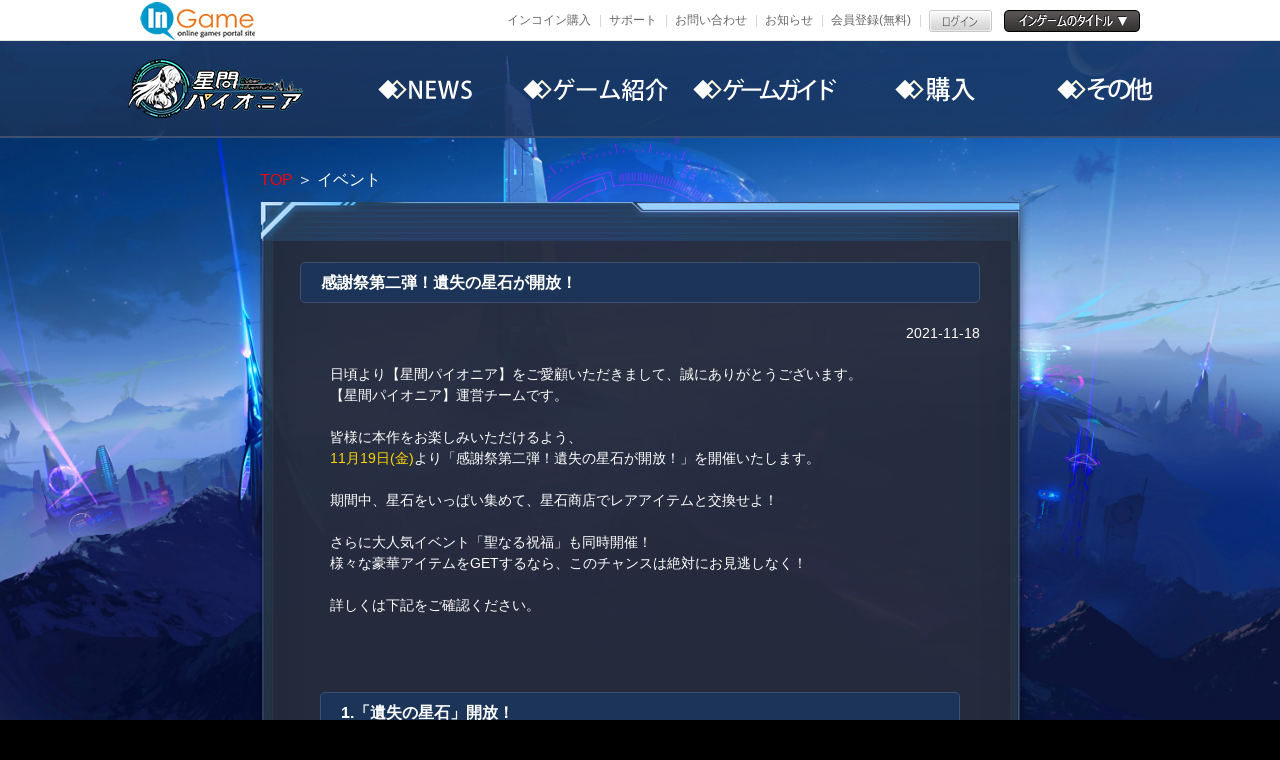

--- FILE ---
content_type: text/html; charset=UTF-8
request_url: https://ingame.jp/sp/second.php?css=21&gid=98&cclink=ingame&url=/news/event/2021-11-18/31171.html
body_size: 5140
content:
<!DOCTYPE html>
<html>
<head>
    <!-- Google Tag Manager -->
    <script>
        (function (w, d, s, l, i) {
            w[l] = w[l] || []; w[l].push({
                'gtm.start':
                    new Date().getTime(), event: 'gtm.js'
            }); var f = d.getElementsByTagName(s)[0],
                j = d.createElement(s), dl = l != 'dataLayer' ? '&l=' + l : ''; j.async = true; j.src =
                    'https://www.googletagmanager.com/gtm.js?id=' + i + dl; f.parentNode.insertBefore(j, f);
        })(window, document, 'script', 'dataLayer', 'GTM-KD9HS2N');</script>
    <!-- End Google Tag Manager -->
    <meta charset="utf-8" />
<meta name="viewport" content="width=device-width, initial-scale=1.0" />
<meta HTTP-EQUIV="CACHE-CONTROL" CONTENT="NO-CACHE">
<meta HTTP-EQUIV="PRAGMA" CONTENT="NO-CACHE">
    <link rel="stylesheet" href="/skin/game/sp/css/bootstrap-reboot.min.css">
    <link rel="stylesheet" href="/skin/game/sp/css/main.css" media="screen and (min-width:800px)">
    <link rel="stylesheet" href="/skin/game/sp/css/mobile.css" media="screen and (max-width:799px)">
    <script type="text/javascript" src="/skin/game/sp/js/jquery-3.5.1.min.js"></script>
    <script type="text/javascript" src="/e/extend/common/postmessage.js"></script>
    
    <title>星間パイオニア</title>
</head>
<body >
<!-- Google Tag Manager (noscript) -->
        <noscript><iframe src="https://www.googletagmanager.com/ns.html?id=GTM-KD9HS2N"
        height="0" width="0" style="display:none;visibility:hidden"></iframe></noscript>
<!-- End Google Tag Manager (noscript) -->
        <div id="cclink_body_top">
        <!--共通ヘッダー//-->
        <style>
    html{
        margin-top: 41px;
    }

    @media (max-width: 1000px) {
        html{
            margin-top: 0px;
        }

        #jsBanner {
            display: none
        }
    }
</style>

<div id="jsBanner"></div>
<script type="text/javascript">
    $("#jsBanner").load("/e/extend/ingame/siteinfo/jsNewBanner.php");
</script>
        <!--//共通ヘッダー-->        </div>

        <div id="individual">
<a href="/e/extend/game/sp/ingame/ingame_android.php" class="App_btn"></a>          <header>
              <div id="header">
                  <div class="m_logo"><a href="/index_sp_ingame.html"><img src="/skin/game/sp/img/m_logo.png" alt=""></a></div>
                  <div id="menu_wrap">
                      <ul class="menu">
                          <li class="menu_title">MENU</li>
                          <li class="menu_top"><a href="/index_sp_ingame.html">TOP</a></li>
                          <li class="menu_news">
                              <a href="/e/action/ListInfo.php?css=1&classid=20,21,22,23&tempid=23&ph=1&gameid=98__98&cclinkid=|99|&cclinkname=ingame">NEWS</a>
                          </li>
                          <li class="menu__single menu_info">
                              <a href="/second.php?css=6&gid=98&cclink=ingame&url=/info/about/sp.html" class="init-bottom ">ゲーム紹介</a>
                          </li>
                          <li class="menu_guide"><a href='/gameinfo/sp_ingame_guide.html'>ゲームガイド</a></li>
                          <li class="menu_buy"><a href='/second.php?css=9&gid=98&cclink=ingame&url=/gameinfo/sp_charge.html'>購入</a></li>
                          <li class="menu__single menu_etc">
                              <a href="#" class="init-bottom">その他</a>
                              <ul class="menu__second-level">
                                  <li><a href="/second.php?css=8&gid=98&cclink=ingame&url=/info/question/sp.html">よくある質問</a></li>
                                                                    <li><a href='/e/extend/ingame/contact/?gameid=98'>お問合わせ</a></li>
                                                                    <li><a href='/second.php?css=13&gid=98&cclink=ingame&url=/info/agreement/sp_ingame.html'>利用規約</a></li>
                                                                    <li><a href='/info/ingame/privacy.html'>ﾌﾟﾗｲﾊﾞｼｰﾎﾟﾘｼｰ</a></li>
                                                                    <li><a href='/sp/'>InGame</a></li>
                                                                </ul>
                          </li>
                      </ul>
                  </div>
                  <div class="menu_open">
                      <button class="menu_button">
                          <span class="menu_lineTop"></span>
                          <span class="menu_lineMiddle"></span>
                          <span class="menu_lineBottom"></span>
                      </button>
                  </div>
              </div>

                          </header>
            <main>
                    <section id="news_list">
                        
                                                    <div class="pagecontent">
                                <!--- subtitle start--->
                                <div class="subtitle">
                                    <div class="sp_page_right_top">
                                        <span class="subpagenav"><a href="/index_sp_ingame.html">TOP</a></span>
                                        ＞
                                        <span class="subpagenav_current"> イベント </span>
                                    </div>
                                </div>
                                                    <meta charset="utf8" />

<script>
    if(!window.location.href.includes("/second.php?")  ){
         window.location.href = "/e/extend/common/gotonews.php?gid=98&cid=|6|99|30|24|23|21|13|12|7|2|1|&classid=21&url=/news/event/2021-11-18/31171.html";
    }
</script>

<!--- spcontain start && !window.location.href.includes("sankoku.net")--->
<div class="spcontain">
    <div class="spcontainer">
        <div class="page_tit">
            <h3>感謝祭第二弾！遺失の星石が開放！</h3>
            <span class="pages_date">2021-11-18</span>
        </div>
        <div class="page_dital">
                <p>日頃より【星間パイオニア】をご愛顧いただきまして、誠にありがとうございます。<br />
【星間パイオニア】運営チームです。<br />
&nbsp;<br />
皆様に本作をお楽しみいただけるよう、<br />
<span style="color:#FFD700;">11月19日(金)</span>より「感謝祭第二弾！遺失の星石が開放！」を開催いたします。<br />
&nbsp;<br />
期間中、星石をいっぱい集めて、星石商店でレアアイテムと交換せよ！<br />
<br />
さらに大人気イベント「聖なる祝福」も同時開催！<br />
様々な豪華アイテムをGETするなら、このチャンスは絶対にお見逃しなく！<br />
<br />
詳しくは下記をご確認ください。<br />
&nbsp;</p>
&nbsp;

<h4>1.「遺失の星石」開放！</h4>
期間：11月19日 00:00-11月25日&nbsp;23:59<br />
実施サーバー：全サーバー<br />
詳細：イベント期間中、金・木・水・火・土の5つのエリアで星石を探して、得点を稼いで星石商店でのアイテムと交換することができます！<br />
さらに、星石任務を毎日達成することで、得点報酬と探せる回数（無料）を獲得できます！
<table>
	<tbody>
		<tr>
			<th>アイテム</th>
			<th>必要得点</th>
			<th>購入可能回数</th>
		</tr>
		<tr>
			<td>高級僚艦箱</td>
			<td>200</td>
			<td>10</td>
		</tr>
		<tr>
			<td>ダイヤ星章</td>
			<td>60</td>
			<td>20</td>
		</tr>
		<tr>
			<td>精密レーダー</td>
			<td>50</td>
			<td>20</td>
		</tr>
		<tr>
			<td>緑晶石ボックス</td>
			<td>5</td>
			<td>500</td>
		</tr>
		<tr>
			<td>紫晶石ボックス</td>
			<td>5</td>
			<td>500</td>
		</tr>
		<tr>
			<td>橙晶石ボックス</td>
			<td>5</td>
			<td>500</td>
		</tr>
		<tr>
			<td>オーラ増幅装置</td>
			<td>10</td>
			<td>10</td>
		</tr>
		<tr>
			<td>原型機Ⅰ</td>
			<td>1</td>
			<td>99999</td>
		</tr>
		<tr>
			<td>深層通行券</td>
			<td>5</td>
			<td>200</td>
		</tr>
		<tr>
			<td>金貨宝箱</td>
			<td>1</td>
			<td>99999</td>
		</tr>
		<tr>
			<td>燃料ギフト</td>
			<td>5</td>
			<td>100</td>
		</tr>
		<tr>
			<td>情報ディスク</td>
			<td>1</td>
			<td>500</td>
		</tr>
		<tr>
			<td>公園ポスター</td>
			<td>1</td>
			<td>500</td>
		</tr>
		<tr>
			<td>テリマス金貨</td>
			<td>1</td>
			<td>500</td>
		</tr>
		<tr>
			<td>月海の恋</td>
			<td>1</td>
			<td>500</td>
		</tr>
		<tr>
			<td>バラのキス</td>
			<td>1</td>
			<td>500</td>
		</tr>
		<tr>
			<td>パズル</td>
			<td>1</td>
			<td>500</td>
		</tr>
		<tr>
			<td>限定アイテム</td>
			<td>5</td>
			<td>100</td>
		</tr>
		<tr>
			<td>賞金カード</td>
			<td>5</td>
			<td>100</td>
		</tr>
		<tr>
			<td>アトラン詩集</td>
			<td>5</td>
			<td>100</td>
		</tr>
		<tr>
			<td>化粧品</td>
			<td>5</td>
			<td>100</td>
		</tr>
		<tr>
			<td>積み木</td>
			<td>5</td>
			<td>100</td>
		</tr>
		<tr>
			<td>星の夢</td>
			<td>10</td>
			<td>50</td>
		</tr>
		<tr>
			<td>エネルギー結晶</td>
			<td>10</td>
			<td>50</td>
		</tr>
		<tr>
			<td>宇宙全史</td>
			<td>10</td>
			<td>50</td>
		</tr>
		<tr>
			<td>幻の洗礼</td>
			<td>10</td>
			<td>50</td>
		</tr>
		<tr>
			<td>アトランキューブ</td>
			<td>10</td>
			<td>50</td>
		</tr>
	</tbody>
</table>
&nbsp;<br />
&nbsp;
<h4>2.「聖なる祝福」開放！</h4>

<p>期間：11月19日 00:00-11月21日&nbsp;23:59<br />
実施サーバー：全サーバー<br />
詳細：聖なる祝福には目標が複数存在し、各目標4つ報酬があります。目標を達成するたびに、4つの報酬から1つ選んで受け取ることができ、ほかの報酬はダイヤを使って獲得できます。&nbsp;イベントは毎日0時にリセットされます。</p>

<table>
	<tbody>
		<tr>
			<th align="center" valign="center">条件</th>
			<th align="center" colspan="3" valign="center">
			<p>イベント期間や報酬</p>
			</th>
		</tr>
		<tr>
			<td align="center" valign="center">
			<p>ダイヤ累計購入</p>
			</td>
			<td align="center" valign="center">
			<p>1日目</p>
			</td>
			<td align="center" valign="center">
			<p>2日目</p>
			</td>
			<td align="center" valign="center">
			<p>3日目</p>
			</td>
		</tr>
		<tr>
			<td align="center" rowspan="4" valign="center">
			<p>400</p>
			</td>
			<td align="center" valign="center">
			<p>情報ディスク&times;20</p>
			</td>
			<td align="center" valign="center">
			<p>情報ディスク&times;20</p>
			</td>
			<td align="center" valign="center">
			<p>謎のギフト&times;10</p>
			</td>
		</tr>
		<tr>
			<td align="center" valign="center">
			<p>金貨ボックス&times;12</p>
			</td>
			<td align="center" valign="center">
			<p>銀の星章&times;5</p>
			</td>
			<td align="center" valign="center">
			<p>銀の星章&times;5</p>
			</td>
		</tr>
		<tr>
			<td align="center" valign="center">
			<p>掃討ボックス&times;3</p>
			</td>
			<td align="center" valign="center">
			<p>掃討ボックス&times;3</p>
			</td>
			<td align="center" valign="center">
			<p>掃討ボックス&times;3</p>
			</td>
		</tr>
		<tr>
			<td align="center" valign="center">
			<p>下級チップコア&times;10</p>
			</td>
			<td align="center" valign="center">
			<p>下級チップコア&times;10</p>
			</td>
			<td align="center" valign="center">
			<p>下級チップコア&times;10</p>
			</td>
		</tr>
		<tr>
			<td align="center" rowspan="4" valign="center">
			<p>1000</p>
			</td>
			<td align="center" valign="center">
			<p>ランダム星石パック&times;10</p>
			</td>
			<td align="center" valign="center">
			<p>ランダム星石パック&times;10</p>
			</td>
			<td align="center" valign="center">
			<p>ランダム星石パック&times;10</p>
			</td>
		</tr>
		<tr>
			<td align="center" valign="center">
			<p>謎のギフト&times;15</p>
			</td>
			<td align="center" valign="center">
			<p>金貨ボックス&times;12</p>
			</td>
			<td align="center" valign="center">
			<p>謎のギフト&times;15</p>
			</td>
		</tr>
		<tr>
			<td align="center" valign="center">
			<p>ランダム晶石ギフト&times;36</p>
			</td>
			<td align="center" valign="center">
			<p>ランダム晶石ギフト&times;36</p>
			</td>
			<td align="center" valign="center">
			<p>ランダム晶石ギフト&times;36</p>
			</td>
		</tr>
		<tr>
			<td align="center" valign="center">
			<p>修理ツール&times;3</p>
			</td>
			<td align="center" valign="center">
			<p>修理ツール&times;3</p>
			</td>
			<td align="center" valign="center">
			<p>修理ツール&times;3</p>
			</td>
		</tr>
		<tr>
			<td align="center" rowspan="4" valign="center">
			<p>2000</p>
			</td>
			<td align="center" valign="center">
			<p>中級チップコア&times;10</p>
			</td>
			<td align="center" valign="center">
			<p>中級チップコア&times;10</p>
			</td>
			<td align="center" valign="center">
			<p>中級チップコア&times;10</p>
			</td>
		</tr>
		<tr>
			<td align="center" valign="center">
			<p>結晶自選箱&times;100</p>
			</td>
			<td align="center" valign="center">
			<p>原型機Ⅰ&times;60</p>
			</td>
			<td align="center" valign="center">
			<p>結晶自選箱&times;100</p>
			</td>
		</tr>
		<tr>
			<td align="center" valign="center">
			<p>合金自選箱&times;10</p>
			</td>
			<td align="center" valign="center">
			<p>合金自選箱&times;10</p>
			</td>
			<td align="center" valign="center">
			<p>金貨ボックス&times;20</p>
			</td>
		</tr>
		<tr>
			<td align="center" valign="center">
			<p>探査ボックス&times;5</p>
			</td>
			<td align="center" valign="center">
			<p>探査ボックス&times;5</p>
			</td>
			<td align="center" valign="center">
			<p>合金自選箱&times;10</p>
			</td>
		</tr>
		<tr>
			<td align="center" rowspan="4" valign="center">
			<p>5000</p>
			</td>
			<td align="center" valign="center">
			<p>原型機Ⅰ&times;150</p>
			</td>
			<td align="center" valign="center">
			<p>結晶自選箱&times;300</p>
			</td>
			<td align="center" valign="center">
			<p>原型機Ⅰ&times;150</p>
			</td>
		</tr>
		<tr>
			<td align="center" valign="center">
			<p>金の星章&times;5</p>
			</td>
			<td align="center" valign="center">
			<p>金の星章&times;5</p>
			</td>
			<td align="center" valign="center">
			<p>金の星章&times;5</p>
			</td>
		</tr>
		<tr>
			<td align="center" valign="center">
			<p>上級チップコア&times;10</p>
			</td>
			<td align="center" valign="center">
			<p>上級チップコア&times;10</p>
			</td>
			<td align="center" valign="center">
			<p>上級チップコア&times;10</p>
			</td>
		</tr>
		<tr>
			<td align="center" valign="center">
			<p>中級作戦マニュアル&times;1</p>
			</td>
			<td align="center" valign="center">
			<p>中級作戦マニュアル&times;1</p>
			</td>
			<td align="center" valign="center">
			<p>中級作戦マニュアル&times;1</p>
			</td>
		</tr>
		<tr>
			<td align="center" rowspan="4" valign="center">
			<p>10000</p>
			</td>
			<td align="center" valign="center">
			<p>ダイヤ星章&times;5</p>
			</td>
			<td align="center" valign="center">
			<p>ダイヤ星章&times;5</p>
			</td>
			<td align="center" valign="center">
			<p>ダイヤ星章&times;5</p>
			</td>
		</tr>
		<tr>
			<td align="center" valign="center">
			<p>精密レーダー&times;6</p>
			</td>
			<td align="center" valign="center">
			<p>精密レーダー&times;6</p>
			</td>
			<td align="center" valign="center">
			<p>精密レーダー&times;6</p>
			</td>
		</tr>
		<tr>
			<td align="center" valign="center">
			<p>高級ギフト&times;30</p>
			</td>
			<td align="center" valign="center">
			<p>高級作戦マニュアル&times;2</p>
			</td>
			<td align="center" valign="center">
			<p>高級ギフト&times;30</p>
			</td>
		</tr>
		<tr>
			<td align="center" valign="center">
			<p>流光の星束&times;1</p>
			</td>
			<td align="center" valign="center">
			<p>流光の星束&times;1</p>
			</td>
			<td align="center" valign="center">
			<p>流光の星束&times;1</p>
			</td>
		</tr>
	</tbody>
</table>
&nbsp;

<h4>3.累計消費</h4>
期間：11月19日 00:00-11月25日&nbsp;23:59<br />
実施サーバー：全サーバー<br />
詳細：イベント期間中、累計消費額が条件を満たすと、【イベント-累計消費】にて以下の報酬を獲得できます。
<table>
	<tbody>
		<tr>
			<th>条件額(ダイヤ)</th>
			<th>報酬</th>
		</tr>
		<tr>
			<td>500</td>
			<td>金貨ボックス&times;2、銀の星章&times;1、ランダム晶石ギフト&times;1、青色星石&times;5</td>
		</tr>
		<tr>
			<td>1000</td>
			<td>金貨ボックス&times;2、銀の星章&times;2、座標ランダム箱&times;1、青色星石&times;5</td>
		</tr>
		<tr>
			<td>2000</td>
			<td>金貨ボックス&times;3、銀の星章&times;3、座標ランダム箱&times;1、青色星石&times;10</td>
		</tr>
		<tr>
			<td>4000</td>
			<td>ランダム晶石ギフト&times;15、銀の星章&times;5、座標ランダム箱&times;2、紫色星石&times;5</td>
		</tr>
		<tr>
			<td>7000</td>
			<td>深層通行券&times;3、銀の星章&times;5、橙色座標&times;1、原型機Ⅰ&times;50</td>
		</tr>
		<tr>
			<td>12000</td>
			<td>ランダム晶石ギフト&times;25、金の星章&times;5、赤色座標&times;1、原型機Ⅰ&times;70</td>
		</tr>
		<tr>
			<td>20000</td>
			<td>金の星章&times;10、金色座標&times;1、高級僚艦箱&times;1、原型機Ⅰ&times;100</td>
		</tr>
	</tbody>
</table>
&nbsp;<br />
&nbsp;
<h4>4.連続チャージ</h4>
期間：11月19日 00:00-11月25日&nbsp;23:59<br />
実施サーバー：全サーバー<br />
詳細：イベント期間中、毎日条件額をチャージすると、【イベント-連続チャージ】にて以下の報酬を獲得できます。
<table>
	<tbody>
		<tr>
			<th>日数</th>
			<th>条件額(ダイヤ)</th>
			<th>報酬</th>
		</tr>
		<tr>
			<td>1</td>
			<td>1000</td>
			<td>探査ボックス&times;2、金の星章&times;1、精密レーダー&times;1、合金自選箱&times;5</td>
		</tr>
		<tr>
			<td>2</td>
			<td>1000</td>
			<td>探査ボックス&times;3、金の星章&times;1、精密レーダー&times;1、合金自選箱&times;6</td>
		</tr>
		<tr>
			<td>3</td>
			<td>1000</td>
			<td>探査ボックス&times;4、金の星章&times;1、精密レーダー&times;1、原型機Ⅰ&times;50</td>
		</tr>
		<tr>
			<td>4</td>
			<td>1000</td>
			<td>探査ボックス&times;5、金の星章&times;1、精密レーダー&times;1、合金自選箱&times;10</td>
		</tr>
		<tr>
			<td>5</td>
			<td>1000</td>
			<td>探査ボックス&times;5、金の星章&times;1、精密レーダー&times;1、原型機Ⅰ&times;60</td>
		</tr>
		<tr>
			<td>6</td>
			<td>1000</td>
			<td>探査ボックス&times;5、金の星章&times;1、精密レーダー&times;2、合金自選箱&times;10</td>
		</tr>
		<tr>
			<td>7</td>
			<td>1000</td>
			<td>探査ボックス&times;5、金の星章&times;1、精密レーダー&times;1、原型機Ⅰ&times;100</td>
		</tr>
	</tbody>
</table>
&nbsp;<br />
<br />
&nbsp;
<p><strong>注意事項</strong></p>

<p>※ 明らかにゲームルール違反だと判断された場合、運営側は事前通知無く、個別プレイヤー様をイベント報酬対象外にすることがあります。<br />
※ イベント内に記載してあるすべての時間(公表時間、報酬配布時間など)は実際の作業進捗により前後する場合があります。<br />
※ 報酬配布時間が記載されていないイベントにつきましては、報酬は運営作業日にプレゼントを送付いたします (応募手続きは不要です)。<br />
※ 特別な説明がない限り、すべてのイベントは実施サーバーごとにデータが統計され、報酬が配布されます。<br />
※ 当ページの掲載内容は予告なく変更することがあります。あらかじめご了承ください。<br />
※ イベント主催者は、今回のイベントにつき最終的な解釈権を有します。<br />
※ 画像はイメージです。実際のゲーム画面とは異なる場合がございます。<br />
※ 報酬の配布内容等に、不明な点等ある場合には運営チームにご連絡ください(※1週間以上経過するとデータが確認できない場合がございます。あらかじめご了承下さい)。</p>
        </div>
        <div class="back_btn"><a href="javascript:history.go(-1)">戻る</a></div>
    </div>
</div>
<!--- spcontain end--->

<script src="/e/public/onclick/?enews=donews&classid=21&id=31171"></script>                                                             <div class="spbottom"></div>
                            </div>
                                            </section>
                            </main>

            <footer>
                
                                    <div class="company_info">
                        <img src="/skin/game/sp/img/ingamelogo.png" alt="" srcset="" />
                                                    <div>
                                <ul>
                                                                            <li><a href='/e/extend/ingame/contact/?gameid=98' target='_blank'>お問合わせ</a></li>
                                                                            <li><a href='/info/ingame/agreement.html' target='_blank'>利用規約</a></li>
                                                                            <li><a href='/info/ingame/privacy.html' target='_blank'>ﾌﾟﾗｲﾊﾞｼｰﾎﾟﾘｼｰ</a></li>
                                                                            <li><a href='/info/ingame/salespolicy.html' target='_blank'>特定商取引法</a></li>
                                                                    </ul>
                            </div>
                                                <p>© 2022 Ingame Co.,Ltd. All rights reserved.</p>
                    </div>
                            </footer>
        </div>

        <script src="/skin/game/sp/js/common.js"></script>

        <div id="cclink_body_end">
                    </div>
    </body>
</html>

--- FILE ---
content_type: text/html; charset=utf-8
request_url: https://ingame.jp/e/extend/ingame/siteinfo/jsNewBanner.php
body_size: 1361
content:
<link rel="stylesheet" href="/skin/ingame/new/css/ingametop2.css">
<div id="plattop">
    <div class="top_wrap">
        <a href="/" class="toplogo"></a>
        <!---top menu start--->
        <div class="tnmenu">
            <ul>
                <li class="tn_Incoinbuy"><a href="/info/ingame/shop_info.html">インコイン購入</a></li>
                <li class="tn_support">
                    <a href="/info/ingame/about_ingame.html">サポート</a>
                    <ul class="ts_gmenu">
                        <li class="tn_about"><a href="/info/ingame/about_ingame.html">はじめての方</a></li>
                        <li class="tn_faq"><a href="/info/ingame/ingame_faq.html">よくある質問</a></li>
                    </ul>
                </li>

                <li class="tn_contact"><a href="/e/extend/ingame/contact/">お問い合わせ</a></li>
                <li class="tn_contact"><a href="/e/extend/ingame/siteinfo/topics.php">お知らせ</a></li>

                                    <li class="tn_login tlilast"><a href="/e/member/register/index.php?groupid=1&gameid=99">会員登録(無料)</a></li>
                    <li class="tlilast"><a href="/e/member/login/" class="toploginbtn"></a></li>
                            </ul>
        </div>
        <!---top menu end--->


        <!--allgames start--->
        <div id="allgames" class="all_games">
            <span class="all_gamesbtn">インゲームのタイトル</span>
            <div id="allgameslist" class="all_gameslist">
                <dl class="games_content">
                    <dt>インゲームのタイトル</dt>
                    <dd><a target='_blank' href='/index_ec_ingame.html'><img src='/skin/game/ec/banner/75.jpg'/>時巡るエコーキューブ</a></dd><dd><a target='_blank' href='/index_ttg_ingame.html'><img src='/skin/game/ttg/banner/75.jpg'/>触ったら少女に</a></dd><dd><a target='_blank' href='/index_interfracta_ingame.html'><img src='/skin/game/interfracta/banner/75.jpg'/>交界戦姫インターフラクタ</a></dd><dd><a target='_blank' href='/index_lau_ingame.html'><img src='/skin/game/lau/banner/75.jpg'/>ルミナ・アークの最弱無双</a></dd><dd><a target='_blank' href='/index_kamifuwa_ingame.html'><img src='/skin/game/kamifuwa/banner/75.jpg'/>神々のふんわり育成日誌！</a></dd><dd><a target='_blank' href='/index_eow_ingame.html'><img src='/skin/game/eow/banner/75.jpg'/>聖戦の残響</a></dd><dd><a target='_blank' href='/index_isekai_ingame.html'><img src='/skin/game/isekai/banner/75.jpg'/>勇者なんてお断り！</a></dd><dd><a target='_blank' href='/index_egg_ingame.html'><img src='/skin/game/egg/banner/75.jpg'/>カリカリドラたま斬り</a></dd><dd><a target='_blank' href='/index_hasen_ingame.html'><img src='/skin/game/hasen/banner/75.jpg'/>覇界戦志</a></dd><dd><a target='_blank' href='/index_pw_ingame.html'><img src='/skin/game/pw/banner/7575.jpg'/>神になるッ！</a></dd><dd><a target='_blank' href='/index_yk_ingame.html'><img src='/skin/game/yk/banner/7575.jpg'/>よろず社の神ならい</a></dd><dd><a target='_blank' href='/index_lr_ingame.html'><img src='/skin/game/lr/banner/7575.jpg'/>ラスト・ラグナレク</a></dd><dd><a target='_blank' href='/index_ar_ingame.html'><img src='/skin/game/ar/banner/75x75.jpg'/>あやかしっくレコード</a></dd><dd><a target='_blank' href='/index_fkw_ingame.html'><img src='/d/file/p/2020/02-05/ff938c7f50c4360ac43e953851ea46c9.jpg'/>騎士と翼のﾌﾛﾝﾃｨｱ</a></dd><dd><a target='_blank' href='/index_dragoon_ingame.html'><img src='/d/file/p/2018/03-26/f7bb3b4086270043af276bdbd8586016.png'/>ドラグーン・ナイツ</a></dd><dd><a target='_blank' href='/index_mt3goku_ingame.html'><img src='/d/file/p/2020/08-17/823dbf5eab728fa614a51b2b44a762f7.jpg'/>無敵三国</a></dd>                </dl>
            </div>
        </div>
        <!--allgames start--->
    </div>
</div>

--- FILE ---
content_type: text/css
request_url: https://ingame.jp/skin/game/sp/css/main.css
body_size: 8503
content:
@charset "UTF-8";

*,
ul {
    margin: 0;
    padding: 0;
    list-style: none inside;
}

h1,
h3 {
    font-size: .24rem;
    margin-bottom: .5em;
}

p {
    margin-bottom: 1em !important;
}

#charactar h2,
#feature h2,
#world h2 {
    top: 0;
    left: 50%;
    margin-left: -3.21rem;
    position: absolute;
    z-index: 3;
    font-size: .24rem;
    margin-bottom: 0.5rem;
}

html {
    font-size: 100px;
}

header {
    height: 9.5rem;
}

#header {
    /* Permalink - use to edit and share this gradient: https://colorzilla.com/gradient-editor/#031457+0,06226b+100 */
    background: #031457;
    /* Old browsers */
    /* FF3.6-15 */
    /* Chrome10-25,Safari5.1-6 */
    background: -webkit-gradient(linear, left top, left bottom, from(#233b63b8), to(#1d3254bf));
    background: linear-gradient(to bottom, #233b63b8 0%, #1d3254bf 100%);
    height: .97rem;
    border-bottom: 2px solid #3e5072;
    display: -webkit-box;
    display: -ms-flexbox;
    display: flex;
    -webkit-box-pack: center;
    -ms-flex-pack: center;
    justify-content: center;
    -webkit-box-align: center;
    -ms-flex-align: center;
    align-items: center;
    font-family: "メイリオ", "Meiryo", "ＭＳ Ｐゴシック", "MS P Gothic", "ヒラギノ角ゴ Pro W3", "Hiragino Kaku Gothic Pro", "Verdana", "Arial", "Helvetica", 'sans-serif';
    /* 下矢印 */
    /* サブリンク */
    /* SPメニュー開閉ボタン*/
}

#header .m_logo {
    width: 2.5rem;
    text-align: center;
}

#header #menu_wrap {
    display: -webkit-box;
    display: -ms-flexbox;
    display: flex;
    -webkit-box-pack: center;
    -ms-flex-pack: center;
    justify-content: center;
}

#header .menu {
    width: auto;
    position: relative;
    display: -webkit-box;
    display: -ms-flexbox;
    display: flex;
    -webkit-box-pack: center;
    -ms-flex-pack: center;
    justify-content: center;
}

#header .menu>li {
    width: 1.6rem;
    height: .6rem;
    line-height: .6rem;
    margin: 0 .05rem;
    -webkit-transition: all .5s;
    transition: all .5s;
    text-indent: -2000%;
    font-size: 0.12rem;
}

#header .menu>li a {
    display: block;
    color: #112299;
}

#header .menu>li.menu_title {
    display: none;
}

#header .menu .menu_top {
    display: none;
}

#header .menu .menu_news {
    background: url(../img/m_news.png) center center no-repeat;
}

#header .menu .menu_info {
    background: url(../img/m_info.png) center center no-repeat;
}

#header .menu .menu_guide {
    background: url(../img/m_guide.png) center center no-repeat;
}

#header .menu .menu_buy {
    background: url(../img/m_buy.png) center center no-repeat;
}

#header .menu .menu_etc {
    background: url(../img/m_etc.png) center center no-repeat;
}

#header .menu>li .menu>li a:hover {
    color: #999;
}

#header ul.menu__second-level {
    visibility: hidden;
    opacity: 0;
    z-index: 1;
}

#header ul.menu__second-level li {
    text-indent: 0;
    text-align: center;
    line-height: .4rem;
    height: .4rem;
}

#header ul.menu__second-level li a:hover {
    background: #e5e5e5;
}

#header .init-bottom:after {
    content: '';
    display: inline-block;
    width: 6px;
    height: 6px;
    margin: 0 0 0 15px;
    border-right: 1px solid #fff;
    border-bottom: 1px solid #fff;
    -webkit-transform: rotate(45deg);
    transform: rotate(45deg);
}

#header .menu>li.menu__single {
    position: relative;
}

#header li.menu__single ul.menu__second-level {
    position: absolute;
    top: 0px;
    left: .05rem;
    width: 1.5rem;
    background: #fff;
    -webkit-transition: all .2s ease;
    transition: all .2s ease;
    border: 1px solid #cccccc;
    -webkit-filter: drop-shadow(2px 2px 2px rgba(0, 0, 0, 0.5));
    filter: drop-shadow(2px 2px 2px rgba(0, 0, 0, 0.5));
}

#header li.menu__single:hover ul.menu__second-level {
    top: 50px;
    visibility: visible;
    opacity: 1;
}

#header .sublink {
    display: -webkit-box;
    display: -ms-flexbox;
    display: flex;
}

#header .sublink li {
    width: .4rem;
    margin: .1rem;
}

#header .sublink li a img {
    display: block;
    width: 100%;
}

#header .sublink li a img:hover {
    opacity: 0.6;
}

#header .menu_open {
    display: none;
}

.foot_btn {
    width: 5rem;
    height: auto;
    margin: 0 auto;
    display: flex;
    justify-content: center;
    align-items: center;
}

.foot_btn .foot_start,
.foot_btn .foot_start2 {
    width: 3.89rem;
    height: 1.3rem;
}


.foot_btn .foot_start img,

.foot_btn .foot_start2 img {
    width: 100%;
}
#gamestart_forward2,
#gamestart_link2{ display:none}

.spec {
    width: 100%;
    background: #233b63b8;
    display: -webkit-box;
    display: -ms-flexbox;
    display: flex;
    padding: 20px 250px;
    margin: 0.5rem auto .0rem auto;
}

.spec table {
    width: 60%;
    color: #fff;
    border-collapse: separate;
    border-spacing: .1rem;
}

.spec table th {
    width: 6em;
}

.spec .logo {
    width: 50%;
    text-align: center;
}

.company_info {
    background-color: #fff;
    padding: 20px;
    position: relative;
    display: -webkit-box !important;
    display: -ms-flexbox !important;
    display: flex !important;
    -webkit-box-pack: center;
    -ms-flex-pack: center;
    justify-content: center;
    -ms-flex-wrap: wrap;
    flex-wrap: wrap;
    -webkit-box-align: center;
    -ms-flex-align: center;
    align-items: center;
}

.company_info img {
    width: 186px;
    height: 69px;
}

.company_info div {
    margin: 0px 0px 0px 40px;
}

.company_info ul {
    margin-bottom: 0px;
    font-size: 12px;
    display: -webkit-box;
    display: -ms-flexbox;
    display: flex;
    -webkit-box-pack: center;
    -ms-flex-pack: center;
    justify-content: center;
}

.company_info ul li {
    margin: 0 5px;
    padding-left: 5px;
    border-left: 1px solid #fff;
}

.company_info ul li:first-child {
    border: none;
    padding-left: 0px;
    margin: 0 5px 0 0;
}

.company_info p {
    width: 100%;
    text-align: center;
    margin: 10px 0 0 0;
}

.swiper-button-next:after,
.swiper-container-rtl .swiper-button-prev:after,
.swiper-button-prev:after {
    content: '' !important;
}

.banner-slider {
    width: 7.4rem;
    height: 2.65rem;
}

.banner-slider .swiper-slide img {
    display: block;
    width: 100%;
}

.charactar-slider .swiper-slide {
    width: 100%;
    height: 9.8rem;
}

.charactar-slider .swiper-slide img {
    display: none;
}

.charactar-slider .charactar_1 {
    background: url(../img/chara_1.png) no-repeat center center;
}

.charactar-slider .charactar_2 {
    background: url(../img/chara_2.png) no-repeat center center;
}

.charactar-slider .charactar_3 {
    background: url(../img/chara_3.png) no-repeat center center;
}

.charactar-slider .charactar_4 {
    background: url(../img/chara_4.png) no-repeat center center;
}

.charactar-slider .charactar_5 {
    background: url(../img/chara_5.png) no-repeat center center;
}

.charactar-slider .swiper-pagination-bullet {
    width: .20rem;
    height: .20rem;
    text-align: center;
    line-height: .20rem;
    font-size: .12rem;
    color: #000;
    opacity: 1;
    background: rgba(0, 0, 0, 0.2);
}

.charactar-slider .prev1,
.charactar-slider .next1 {
    width: .8rem !important;
    height: .64rem !important;
    top: 65% !important;
    -webkit-filter: drop-shadow(5px 5px 5px rgba(0, 0, 0, 0.5)) !important;
    filter: drop-shadow(5px 5px 5px rgba(0, 0, 0, 0.5)) !important;
}

.charactar-slider .prev1 {
    background: url(../img/arrow_l.png) no-repeat !important;
    background-size: cover !important;
    left: 50% !important;
    margin-left: -5.92rem;
    margin-top: -1.5rem;
}

.charactar-slider .next1 {
    background: url(../img/arrow_r.png) no-repeat !important;
    background-size: cover !important;
    right: 50%;
    margin-right: -5.92rem;
    margin-top: -1.5rem;
}

.charactar-slider .pagination .swiper-pagination-bullet-active {
    opacity: 0.75;
    background-color: #000;
}

.charactar-slider .pagination span {
    width: 1.62rem;
    height: 1.66rem;
    margin: 0 .25rem !important;
    opacity: 1;
    font-size: 0;
}

.charactar-slider .pagination span:nth-child(1) {
    background: url(../img/c_icon_1.png) no-repeat;
}

.charactar-slider .pagination span:nth-child(2) {
    background: url(../img/c_icon_2.png) no-repeat;
}

.charactar-slider .pagination span:nth-child(3) {
    background: url(../img/c_icon_3.png) no-repeat;
}

.charactar-slider .pagination span:nth-child(4) {
    background: url(../img/c_icon_4.png) no-repeat;
}

.charactar-slider .pagination span:nth-child(5) {
    background: url(../img/c_icon_5.png) no-repeat;
}

.pagination2 {
    width: 100%;
    margin: .25rem auto 0 auto;
    text-align: center;
}

.pagination2 .swiper-pagination-bullet {
    width: .1rem;
    height: .1rem;
    display: inline-block;
    border-radius: 100%;
    background: #000;
    opacity: .2;
}

.pagination2 .swiper-pagination-bullet-active {
    opacity: 1;
    width: .2rem;
    border-radius: .1rem;
    background-color: #4dc8f0;
}

.pagination2 span {
    margin: 0 5px !important;
    font-size: 0;
}

.pagination2 span:focus {
    outline: -webkit-focus-ring-color auto 0px;
}

body {
    font-size: 16px;
    margin: 0;
    background: #000 url(../img/bg.jpg) repeat center top;
    background-size: auto;
    /* background-attachment: fixed; */
    font-family: "メイリオ", "Meiryo", "ＭＳ Ｐゴシック", "MS P Gothic", "ヒラギノ角ゴ Pro W3", "Hiragino Kaku Gothic Pro", "Verdana", "Arial", "Helvetica", 'sans-serif';
}

body main #top_bn ul li {
    width: 250px;
    margin: 25px 0px;
}

#wrapper {
    background: url(../img/headbg.png) no-repeat top center;
    background-size: auto;
}

#wrapper .App_btn {
    position: fixed;
    width: 200px;
    height: 200px;
    overflow: hidden;
    right: 15px;
    bottom: 30px;
    background: url(../img/App.png) no-repeat center top;
    background-size: 100%;
    z-index: 100;
}

#wrapper .App_btn:hover {
    background: url(../img/App.png) no-repeat center -200px;
}

.top_logo {
    width: 4.16rem;
    margin: -21px 0px 0px 35px;
}

.sp_pv {
    width: 100px;
    position: absolute;
    z-index: 1;
    top: 4.8rem;
    right: 10px;
}

.sp_pv img {
    width: 100px;
    height: 100px;
    -webkit-transition: all 0.5s;
    -moz-transition: all 0.5s;
    -o-transition: all 0.5s;
    -ms-transition: all 0.5s;
}

.sp_pv:hover img {
    cursor: pointer;
    -webkit-transform: scale(1.1);
    -moz-transform: scale(1.1);
    -o-transform: scale(1.1);
    -ms-transform: scale(1.1);
    filter: alpha(opacity=70);
    -moz-opacity: 0.7;
    -khtml-opacity: 0.7;
    opacity: 0.7;
}

.mask {
    width: 100%;
    height: 100%;
    background: #000000;
    opacity: 0.7;
    display: none;
    position: fixed;
    top: 0;
    left: 0;
    transition: 0.3s;
    z-index: 1000;
}

.pv_box {
    position: fixed;
    width: 900px;
    height: 500px;
    top: 50%;
    margin-top: -250px;
    left: 50%;
    margin-left: -450px;
    display: none;
    background: #000000;
    z-index: 9999;
}

.tw_link {
    width: 100px;
    position: absolute;
    z-index: 1;
    top: 3.8rem;
    right: 10px;
}

.links_twitter {
    width: 100px;
    height: 100px;
    -webkit-transition: all 0.5s;
    -moz-transition: all 0.5s;
    -o-transition: all 0.5s;
    -ms-transition: all 0.5s;
}

.links_twitter:hover {
    cursor: pointer;
    -webkit-transform: scale(1.1);
    -moz-transform: scale(1.1);
    -o-transform: scale(1.1);
    -ms-transform: scale(1.1);
    filter: alpha(opacity=70);
    -moz-opacity: 0.7;
    -khtml-opacity: 0.7;
    opacity: 0.7;
}

.top_btn {
    width: 10rem;
    height: auto;
    margin: 0 0 0 47px;
    /* display: flex; */
    justify-content: center;
    align-content: stretch;
    align-items: stretch;
    flex-direction: row;
}

.top_btn .top_start3 img {
    margin: 220px 0px 0px 15px;
    width: 537px;
    height: 201px;
    transform: scale(0.9);
}


.top_btn .top_start {
    width: 300px;
    margin: 0px 0px 0px 0px;
    height: 100px;
}
.top_btn .top_start img {
    margin: 0px 0px -474px -520px;
    width: 482px;
    height: 177px;
}


.top_btn .top_start2 {
    width: 300px;
    height: 100px;
}


.top_btn .top_start2 img {
    margin: 0px 0 -450px 0px;
    width: 251px;
    /* width: 100%; */
}

.bubble {
    width: 318px;
    height: 164px;
    position: absolute;
    left: 11.9rem;
    margin: 429px 0px 0 -1034px;
    -webkit-animation: move 2s infinite alternate;
    animation: move 2s infinite alternate;
}

@-webkit-keyframes move {
    0% {
        top: 30px;
    }

    100% {
        top: 60px;
    }
}

@keyframes move {
    0% {
        top: 30px;
    }

    100% {
        top: 60px;
    }
}

/*.reserve_btn {
    display: block;
    width: 300px;
    height: 300px;
    background: url(../img/reserve.jpg) no-repeat;
    background-size: 100%;
    position: fixed;
    bottom: 30px;
    left: 20px;
    box-shadow: 0px 0px 12px 3px #000;
}*/


#news_area {
    overflow: hidden;
    width: 10.24rem;
    margin: 0.5rem auto 0 auto;
}

#banner {
    background: url(../img/f_banner.png) no-repeat;
    width: 7.72rem;
    height: 2.97rem;
    padding-top: calc((2.97rem - 2.65rem) / 2);
    margin: 0 auto .3rem auto;
    position: relative;
}

#banner ul {
    /* width: 7.4rem; */
    margin: auto;
}

#banner ul img {
    display: block;
    width: 100%;
}

.swiper-container-horizontal>.swiper-pagination-bullets,
.swiper-pagination-custom,
.swiper-pagination-fraction {
    bottom: 5px !important;
    left: 0px;
    width: 100%;
}

.swiper-pagination-bullet {
    width: 8px;
    height: 8px;
    display: inline-block;
    border-radius: 50%;
    background: #fff !important;
    opacity: 1 !important;
}

.swiper-pagination-bullet-active {
    opacity: 1;
    background: #4dd3ff !important;
}

#news {
    overflow: hidden;
    background: url(../img/f_news.png) no-repeat;
    width: 6.14rem;
    height: 3.8rem;
    float: left;
    font-size: 0.14rem;
}

.notice_tabs_list {
    height: 30px;
    margin-top: .6rem;
}

.notice_tabs_list ul {
    position: relative;
    display: flex;
    justify-content: space-around;
    height: 30px;
    width: 6rem;
    margin: 0 auto;
}

.notice_tabs_list ul li {
    color: #ffffff;
    cursor: pointer;
    width: 104px;
    height: 30px;
    border-width: 1px 1px 1px 1px;
    text-shadow: #000 0px 1px 1px;
    margin-right: 2px;
    margin-top: 10px;
    text-align: center;
    vertical-align: middle;
    font-size: 16px;
    line-height: 30px;
    transition: 0.5s ease-in;
    background: #2f4361;
    border-radius: 4px;
}

.notice_tabs_list ul li:hover {

    color: #fff;
    background: #1f3f6d;
}

.notice_tabs_list ul li.active {
    background: -webkit-linear-gradient(#264c83, #ffffff);
    /* Safari 5.1 - 6.0 */
    background: -o-linear-gradient(#283145, #224578);
    /* Opera 11.1 - 12.0 */
    background: -moz-linear-gradient(#3663a5, #214682);
    /* Firefox 3.6 - 15 */
    background: linear-gradient(#315d9d, #264875);
    /* 标准的语法 */
    color: #FFF;
    text-shadow: #000 0px 1px 1px;
}

.notice_tabs_list ul li.active:hover {
    background: url(../img/ntc_menu_ac.png) no-repeat;
}

#news .tabs {
    flex: 1;
    width: 5.5rem;
    margin: 0 auto;
    overflow: hidden;
    margin-top: .05rem;
}

#news .tabs li {
    position: relative;
    display: none;
    overflow: hidden;
    width: 100%;
    padding: 8px 0;
}

#news .tabs li ul {
    margin-top: 6px;
    margin-bottom: 10px;
    height: 200px;
    overflow: hidden;
}

#news .tabs ul li ul li {
    display: flex;
    line-height: 22px;
    flex-direction: row;
    border-bottom: 1px solid #ffffff;
}

#news .tabs ul li ul li .t1 {
    flex: auto;
}

#news .tabs ul li ul li a {
    color: #ffffff;
    text-decoration: none;
}

#news .tabs ul li ul li a:hover {
    color: #c2d8ff;
}

#news .tabs ul li ul li img {

    height: 15px;

    position: absolute;
    top: 15px;
    left: 22px;
}

#news .tabs ul li ul li .t3 {
    color: #fff;
    font-size: 12px;
}

#news ul li .ic_type21 {
    background: #23ff00 url(../img/label_event.png) no-repeat;
    width: 50px;
    margin-top: 3px;
    height: 15px;
    margin-right: .1rem;
}

#news ul li .ic_type20 {
    background: #ff0000 url(../img/label_news.png) no-repeat;
    width: 50px;
    height: 15px;
    margin-right: .1rem;
}

#news ul li .ic_type22 {
    background: #1100ff url(../img/label_update.png) no-repeat;
    width: 50px;
    height: 15px;
    margin-right: .1rem;
}

#news ul li .ic_type23 {
    background: #919191 url(../img/label_mainte.png) no-repeat;
    width: 50px;
    height: 15px;
    margin-right: .1rem;
}

#news .morebtn {
    border: 1px solid #ececec;
    border-radius: 4px;
    background-color: #2f4361;
    padding: .01rem .2rem;
    color: #41261d;
    display: block;
    float: right;
}

#news .morebtn a {
    color: #ffffff;
}

#news .morebtn:hover {
    background-color: #6c9abf;
}

#twitter {
    background: url(../img/f_twitter.png) no-repeat;
    width: 3.65rem;
    height: 3.8rem;
    padding: .7rem .3rem .3rem .3rem;
    float: right;
}

#twitter .t_twitter {
    display: none;
}

#twitter a {
    color: #fff;
    text-decoration: none;
}

body main #top_bn {
    background: #233b63b8;
    height: 160px;
    width: 100%;
    margin: 0.3rem auto;
}

body main #top_bn ul {
    display: flex;
    justify-content: center;
}

body main #top_bn ul li {
    width: 240px;
    margin: 25px 4px;
}

#charactar {
    position: relative;
    margin: 0.5rem auto 0.5rem auto;
    max-width: 10.24rem;
}

#charactar .chara_list {
    margin: 0 auto;
    width: 10.24rem;
}

#charactar .chara_container {
    width: 100%;
    display: flex;
    flex-direction: row;
    align-items: center;
    justify-content: space-around;
    list-style: none;
    z-index: 2;
    padding-top: 1.5rem;
}

#charactar .chara_container li {
    padding: 0;
    list-style: none;
    text-indent: -10000px;
    width: 2.2rem;
    height: 6.5rem;
    margin: 0 .1rem;
    background: transparent no-repeat 50%/cover;
    cursor: pointer;
    transition: background .3s ease-in-out
}

#charactar .chara_container li:first-child {
    background-image: url(../img/chara_1.png)
}

#charactar .chara_container li:first-child:hover {
    background-image: url(../img/chara_1_on.png)
}

#charactar .chara_container li:nth-child(2) {
    background-image: url(../img/chara_2.png)
}

#charactar .chara_container li:nth-child(2):hover {
    background-image: url(../img/chara_2_on.png)
}

#charactar .chara_container li:nth-child(3) {
    background-image: url(../img/chara_3.png)
}

#charactar .chara_container li:nth-child(3):hover {
    background-image: url(../img/chara_3_on.png)
}

#charactar .chara_link {
    display: block;
    width: 4.2rem;
    margin: 0.25rem auto 0 auto;
    -webkit-transition: all 0.5s;
    -moz-transition: all 0.5s;
    -o-transition: all 0.5s;
    -ms-transition: all 0.5s;
}

#charactar .chara_link:hover {
    cursor: pointer;
    -webkit-transform: scale(1.05);
    -moz-transform: scale(1.05);
    -o-transform: scale(1.05);
    -ms-transform: scale(1.05);
}

#feature {
    position: relative;
    max-width: 10.24rem;
    height: 11rem;
    margin: 0 auto;
}

#feature h2 {
    margin-top: .3rem;
}

#feature .feature-slider {
    padding: 2rem 0 0.5rem 0;
}

.feature-slider .swiper-slide img {
    width: 50%;
    box-shadow: 0 0 20px 3px #39a6ff;
    display: block;
    margin: 0 auto;
}

#feature .swiper-slide {
    text-align: center;
}

.prev1,
.next1 {
    width: .88rem !important;
    height: .88rem !important;
    top: 55% !important;
    position: absolute;
    z-index: 100;
}

.prev1 {
    background: url(../img/arrow_l.png) no-repeat center !important;
    background-size: 100% !important;
    left: 50% !important;
    margin-left: -3.6rem;
}

.next1 {
    background: url(../img/arrow_r.png) no-repeat center !important;
    background-size: 100% !important;
    right: 50% !important;
    margin-right: -3.6rem;
}

#world {
    position: relative;
    height: 7.8rem;
    background: url(../img/world.png) no-repeat center 1.5rem;
}

/*----------------------------------------------------------------------
          2nd page
----------------------------------------------------------------------*/
#individual {
    background-image: url(../img/bg2.jpg);
    background-attachment: fixed;
    background-size: 100%;
    background-repeat: no-repeat;
    background-position: center top;
}

#individual header {
    background-image: none;
    height: auto;
}

#individual header #header {
    display: -webkit-box;
    display: -ms-flexbox;
    display: flex;
    -webkit-box-pack: center;
    -ms-flex-pack: center;
    justify-content: center;
}

#individual header #header .header_logo img {
    display: block;
    height: .4rem;
    margin: .1rem auto;
}

#individual header #banner {
    background-color: #fff;
    padding: .2rem;
    width: 7.6rem;
    margin: .75rem auto .25rem auto;
    -webkit-filter: drop-shadow(3px 3px 3px rgba(0, 0, 0, 0.3));
    filter: drop-shadow(3px 3px 3px rgba(0, 0, 0, 0.3));
}

#individual main #news_list {
    width: 7.6rem;
    margin: 0 auto;
}

#individual main #news_list #genre {
    display: -webkit-box;
    display: -ms-flexbox;
    display: flex;
    -ms-flex-wrap: wrap;
    flex-wrap: wrap;
    -webkit-box-pack: center;
    -ms-flex-pack: center;
    justify-content: center;
    margin: .2rem auto;
}

#individual main #news_list #genre li {
    background: linear-gradient(to top, #1f4777 0%, #497bb5 100%);
    -webkit-filter: drop-shadow(3px 3px 3px rgba(0, 0, 0, 0.5));
    filter: drop-shadow(3px 3px 3px rgba(0, 0, 0, 0.5));
    font-weight: bold;
    /* border: 2px solid #6f66a1; */
    text-align: center;
    width: 1.1rem;
    border-radius: 2px;
    padding: .1rem .05rem;
    margin: .08rem;
    color: #fff;
}

#individual main #news_list #genre li a {
    text-decoration: none;
    color: #fff;
}

#individual main #news_list #genre li a:hover {
    text-decoration: none;
    color: #fff;
}

#individual main #news_list #genre li:hover {
    background: linear-gradient(to top, #497bb5 0%, #1f4777 100%);
    color: #fff;
}

#individual main #news_list #news_body li {
    font-size: .18rem;
    background: #1c3860;
    border: 2px #2b3d65 solid;
    -webkit-filter: drop-shadow(3px 3px 3px rgba(0, 0, 0, 0.3));
    filter: drop-shadow(3px 3px 3px rgba(0, 0, 0, 0.3));
    padding: .15rem;
    margin-bottom: .2rem;

}

#individual main #news_list #news_body li a {
    text-decoration: none;
    color: #fff;
    display: -webkit-box;
    display: -ms-flexbox;
    display: flex;
    -webkit-box-align: center;
    -ms-flex-align: center;
    align-items: center;
}

#individual main #news_list #news_body li a .min_banner img {
    width: 2.5rem;
    margin-right: .2rem;
}

#individual main #news_list #news_body li a .icon {
    -ms-flex-preferred-size: 1.5rem;
    flex-basis: 1.5rem;
    width: 1.5rem;
    height: .89rem;
    background-size: contain;
    text-indent: -1000%;
    overflow: hidden;
    -ms-flex-negative: 0;
    flex-shrink: 0;
}

#individual main #news_list #news_body li a .icon .ic_type21 {
    background: url(../img/event.png) no-repeat;
    background-size: 100%;
    display: block;
    width: 100%;
    height: 100%;
}

#individual main #news_list #news_body li a .icon .ic_type20 {
    background: url(../img/info.png) no-repeat;
    background-size: 100%;
    display: block;
    width: 100%;
    height: 100%;
}

#individual main #news_list #news_body li a .icon .ic_type22 {
    background: url(../img/update.png) no-repeat;
    background-size: 100%;
    display: block;
    width: 100%;
    height: 100%;
}

#individual main #news_list #news_body li a .icon .ic_type23 {
    background: url(../img/mainte.png) no-repeat;
    background-size: 100%;
    display: block;
    width: 100%;
    height: 100%;
}

#individual main #news_list #news_body li a .date {
    padding: .05rem .05rem .05rem .15rem;
    line-height: .24rem;
}

#individual main #news_list #news_body li a .date span {
    vertical-align: middle;
}

#individual main #news_list .sppagination {
    margin: .5rem auto;
    display: -webkit-box;
    display: -ms-flexbox;
    display: flex;
    -ms-flex-wrap: wrap;
    flex-wrap: wrap;
    -webkit-box-pack: center;
    -ms-flex-pack: center;
    justify-content: center;
}

#individual main #news_list .sppagination a,
#individual main #news_list .sppagination b {
    margin: 0 .1rem;
    -webkit-filter: drop-shadow(3px 3px 3px rgba(0, 0, 0, 0.5));
    filter: drop-shadow(3px 3px 3px rgba(0, 0, 0, 0.5));
    border-radius: 5px;
    background-color: #101536;
    display: block;
    text-align: center;
    line-height: .4rem;
    width: .4rem;
    height: .4rem;
    text-decoration: none;
    color: #ffffff;
    border: 1px solid #3e5072;
}

#individual main #news_list .sppagination a:hover,
#individual main #news_list .sppagination b:hover {
    background-color: #1f4777;
    color: #fff;
    text-decoration: underline;
}

#individual main .pagecontent {
    margin: 0.3rem 0 .75rem 0;
}

#individual main .pagecontent .weeksbanner {
    background: url(../img/weeks/bannerbg.png) repeat;
    height: 340px;
    width: 760px;
    overflow: hidden;
    display: block;
    margin: 0 auto;
    border: 1px solid #75e0ff;
    margin-bottom: 0.2rem;
}

#weekbanner {
    width: 740px;
    height: 265px;
    position: relative;
    margin: 0 auto;
    margin-top: 10px;
}

#weekbanner_list {
    width: 740px;
    height: 265px;
    overflow: hidden;
}

#weekbanner_list a {
    width: 740px;
    height: 265px;
    display: block;
    float: left;
}

#weekbanner ul {
    z-index: 999;
    height: 49px;
    overflow: hidden;
    margin-top: 7px;
    display: flex;
    justify-content: space-around;
}

#weekbanner ul li {
    float: left;
    width: 173px;
    height: 49px;
    display: inline;
    cursor: pointer;
    /* overflow: hidden; */
    color: #fff;
}

#weekbanner ul li.one1 {
    background: url(../img/weeks/one.png) no-repeat;
    background-size: 100%;
}

#weekbanner ul li.one1.on {
    background: url(../img/weeks/one_on.png) no-repeat;
    background-size: 100%;
}

#weekbanner ul li.one1:hover {
    background: url(../img/weeks/one_on.png) no-repeat;
    background-size: 100%;
}

#weekbanner ul li.one2 {
    background-size: 100%;
    background: url(../img/weeks/two.png) no-repeat;
}

#weekbanner ul li.one2.on {
    background: url(../img/weeks/two_on.png) no-repeat;
    background-size: 100%;
}

#weekbanner ul li.one2:hover {
    background: url(../img/weeks/two_on.png) no-repeat;
    background-size: 100%;
}

#weekbanner ul li.one3 {
    background-size: 100%;
    background: url(../img/weeks/three.png) no-repeat;
}

#weekbanner ul li.one3.on {
    background: url(../img/weeks/three_on.png) no-repeat;
    background-size: 100%;
}

#weekbanner ul li.one3:hover {
    background: url(../img/weeks/three_on.png) no-repeat;
    background-size: 100%;
}

#weekbanner ul li.one4 {
    background: url(../img/weeks/four.png) no-repeat;
    background-size: 100%;
}

#weekbanner ul li.one4.on {
    background: url(../img/weeks/four_on.png) no-repeat;
    background-size: 100%;
}

#weekbanner ul li.one4:hover {
    background: url(../img/weeks/four_on.png) no-repeat;
    background-size: 100%;
}

/* #weekbanner ul li.one2 {
    background-size: 100%;
    background: url(../img/weeks/two_off.png) no-repeat;
} */

/* #weekbanner ul li.one3 {
    background-size: 100%;
    background: url(../img/weeks/three_off.png) no-repeat;
} */

/* #weekbanner ul li.one4 {
    background-size: 100%;
    background: url(../img/weeks/four_off.png) no-repeat;
} */


#individual main .pagecontent .subtitle {
    margin-bottom: .1rem;
}

#individual main .pagecontent .subtitle .sp_page_right_top {
    color: #fff;
}

#individual main .pagecontent .subtitle .sp_page_right_top .subpagenav a {
    color: #ff0000;
    text-decoration: none;
}

#individual main .pagecontent .subtitle .sp_page_right_top .subpagenav a:hover {
    color: #e90000;
}

#individual main .pagecontent .spcontain {
    font-size: .14rem;
    width: 760px;
    min-height: 580px;
    background-image: url(../img/content_head.png), url(../img/content_foot.png), url(../img/content_body.png);
    background-repeat: no-repeat, no-repeat, repeat-y;
    background-position: center top, center bottom, center center;
    -webkit-filter: drop-shadow(3px 3px 3px rgba(0, 0, 0, 0.3));
    filter: drop-shadow(3px 3px 3px rgba(0, 0, 0, 0.3));
    padding: .4rem;
}

.spcontainer {
    color: #fff;
}

#individual main .pagecontent .spcontain .spcontainer .page_tit {
    /* border-bottom: 1px solid #b3b3b3;
    margin-bottom: .2rem; */
}

h3 {
    text-align: left;
    font-weight: bold;
    background: #1b3458;
    margin: 20px auto;
    padding: 10px 20px 10px;
    border-radius: 5px;
    color: #231815;
    font-size: 0.16rem;
    border: 1px #3e5072 solid;
    color: #fff;
}

#individual main .pagecontent .spcontain .spcontainer .page_tit h3 {
    text-align: left;
    font-weight: bold;
    background: #1b3458;
    margin: 20px auto;
    padding: 10px 20px 10px;
    border-radius: 5px;
    color: #231815;
    font-size: 0.16rem;
    border: 1px #3e5072 solid;
    color: #fff;
}

#individual main .pagecontent .spcontain .spcontainer .page_tit .pages_date {
    display: block;
    text-align: right;
}

#individual main .pagecontent .spcontain .spcontainer .page_dital {
    margin-bottom: .24rem;
    margin-top: 0.2rem;
    color: #fff;
    padding: 0 0.2rem;
}

#individual main .pagecontent .spcontain .spcontainer .page_dital .short {
    margin: 0 auto 20px auto;
}

.block {
    color: #FFF;
    overflow: hidden;
    clear: both;
    line-height: 1.8em;
    font-size: 90%;
    width: 80%;
}

.page_dital p {
    margin-bottom: 1em !important;
}

.caution {
    color: red;
    padding: 0 0 0 20px;
    display: block;
}

#individual main .pagecontent .spcontain .spcontainer .page_dital h1 {
    text-align: left;
    font-weight: bold;
    background: #1b3458;
    margin: 20px auto;
    padding: 10px 20px 10px;
    border-radius: 5px;
    color: #231815;
    font-size: 0.16rem;
    border: 1px #3e5072 solid;
    color: #fff;
}

#individual main .pagecontent .spcontain .spcontainer .page_dital h2 {
    text-align: left;
    font-weight: bold;
    background: #1b3458;
    margin: 20px auto;
    padding: 10px 20px 10px;
    border-radius: 5px;
    color: #231815;
    font-size: 0.16rem;
    border: 1px #3e5072 solid;
    color: #fff;
}

#individual main .pagecontent .spcontain .spcontainer .page_dital ul {
    padding: 0 0.2rem;
}

#individual main .pagecontent .spcontain .spcontainer .page_dital .faq_block {
    border: 1px solid #fff9d6;
    border-radius: 6px;
    padding: 10px;
    background: #1b3458;
    margin-bottom: 1em;
    color: #fff;
}

#individual main .pagecontent .spcontain .spcontainer .page_dital .faq_block .q {
    background: url(../img/faq/icon_q.png) no-repeat left top;
    line-height: 30px;
    display: inline-block;
    padding: 0px 30px 0px 40px;
    margin: 5px 0px;
}

#individual main .pagecontent .spcontain .spcontainer .page_dital .faq_block .a {
    background: url(../img/faq/icon_a.png) no-repeat left top;
    line-height: 30px;
    padding: 0px 30px 0px 40px;
    display: inline-block;
    margin: 5px 0px;
}

#individual main .pagecontent .spcontain .spcontainer .page_dital h4 {
    text-align: left;
    font-weight: bold;
    background: #1b3458;
    margin: 20px auto;
    padding: 10px 20px 10px;
    border-radius: 5px;
    color: #231815;
    font-size: 0.16rem;
    border: 1px #3e5072 solid;
    color: #fff;
}


#individual main .pagecontent .spcontain .spcontainer .page_dital h6 {
    font-size: .2rem;
    font-weight: bold;
    color: #ff8f00;
    margin-bottom: .1rem;
}

#individual main .pagecontent .spcontain .spcontainer .page_dital p {
    padding: 0 0.1rem;
}

#individual main .pagecontent .spcontain .spcontainer .page_dital p strong {
    color: #ffff9d;
}

#individual main .pagecontent .spcontain .spcontainer .page_dital img {
    display: block;
    max-width: 100%;
    margin-bottom: .2rem;
}

#individual main .pagecontent .spcontain .spcontainer .page_dital table {
    width: 600px;
    border: 1px solid #333333;
    font-size: 0.9em;
    border-spacing: 0;
    color: #fff;
    margin: 0 0 .24rem 0;
}

#individual main .pagecontent .spcontain .spcontainer .page_dital table.giftcode_table {
    width: 100%;
    max-width: 700px;
}

#individual main .pagecontent .spcontain .spcontainer .page_dital table th {
    color: #fff;
    padding: 8px 15px;
    background: #497bb5;
    font-weight: bold;
    border-left: 1px solid #adadad;
    border-top: 1px solid #adadad;
    border-bottom: 1px solid #adadad;
    line-height: 120%;
    text-align: center;
    text-shadow: 1px 1px 4px #000000;
    -webkit-box-shadow: 0px 1px 1px rgba(255, 255, 255, 0.3) inset;
    box-shadow: 0px 1px 1px rgba(255, 255, 255, 0.3) inset;
}

#individual main .pagecontent .spcontain .spcontainer .page_dital table th:last-child {
    border-right: 1px solid #666666;
    -webkit-box-shadow: 2px 2px 1px rgba(0, 0, 0, 0.1), 0px 1px 1px rgba(255, 255, 255, 0.3) inset;
    box-shadow: 2px 2px 1px rgba(0, 0, 0, 0.1), 0px 1px 1px rgba(255, 255, 255, 0.3) inset;
}

#individual main .pagecontent .spcontain .spcontainer .page_dital table tr td {
    text-align: center;
    padding: 7px 0px;
    border-bottom: 1px solid #666666;
    border-left: 1px solid #666666;
}

#individual main .pagecontent .spcontain .spcontainer .page_dital table th p,
#individual main .pagecontent .spcontain .spcontainer .page_dital table td p {
    padding: 0;
    margin-bottom: 0 !important;
}

#individual main .pagecontent .spcontain .spcontainer .page_dital table tr td:last-child {
    border-right: 1px solid #666666;
}

#individual main .pagecontent .spcontain .spcontainer .back_btn a {
    margin: 0 auto;
    text-align: center;
    display: block;
    width: 1rem;
    background: linear-gradient(to left, #1f4777 0%, #497bb5 100%);
    color: #fff;
    border-bottom: #c4d3ec 1px solid;
    padding: .1rem;
    text-decoration: none;
    margin: 0.2rem auto;
    border-radius: 4px;
}

.send_button,
.return_button,
.back_button {
    margin: 0 auto;
    text-align: center;
    display: block;
    width: 1rem;
    background: linear-gradient(to left, #424473 0%, #6761ac 100%);
    color: #fff;
    border-bottom: #cec4ec 1px solid;
    padding: .1rem;
    text-decoration: none;
    margin-top: 0.2rem auto;
    border-radius: 4px;
    /* border: 1px solid #cec4ec; */
    border: 0;
}

#individual footer {
    background-color: rgba(255, 255, 255, 0.5);
}

.guide_title {
    text-align: left;
    font-weight: bold;
    background: #1b3458;
    margin: 20px auto;
    padding: 10px 20px 10px;
    border-radius: 5px;
    color: #231815;
    font-size: 0.16rem;
    border: 1px #3e5072 solid;
    color: #fff;
}

.guide_list {
    display: -webkit-box;
    display: -ms-flexbox;
    display: flex;
    -ms-flex-wrap: wrap;
    flex-wrap: wrap;
    -ms-flex-pack: distribute;
    justify-content: left;
    margin-bottom: .5rem;
}

.guide_list li {
    border: 1px solid #1e2c44;
    margin: 10px 3px;
    width: 193px;
    padding: 0;
    display: block;
    border-radius: 4px;
    font-weight: bold;
    background: #0f101f;
}

.guide_list>li a:hover {
    background: #1f4777;
    color: #fff;
}

.guide_list li a {
    color: #eee;
    display: block;
    text-align: center;
    padding: 3px 0;
    text-decoration: none;
}

.guide_list li a:hover {
    background-color: #1f4777;
    border-radius: 3px;
}

#individual main .pagecontent .spcontain .spcontainer .page_dital .spcontact form .cateBox_tb {
    border: #000 1px solid;
    margin: 0 auto 20px auto;
}

#individual main .pagecontent .spcontain .spcontainer .page_dital .spcontact form .cateBox_tb th {
    color: #fff;
    padding: 8px 15px;
    background: #504981;
    font-weight: bold;
    border-left: 1px solid #adadad;
    border-top: 1px solid #adadad;
    border-bottom: 1px solid #adadad;
    line-height: 120%;
    text-align: left;
    text-shadow: 1px 1px 4px #000000;
    -webkit-box-shadow: 0px 1px 1px rgba(255, 255, 255, 0.3) inset;
    box-shadow: 0px 1px 1px rgba(255, 255, 255, 0.3) inset;
}

#individual main .pagecontent .spcontain .spcontainer .page_dital .spcontact form .cateBox_tb tr td {
    text-align: left;
    padding: 8px 15px;
    border-bottom: 1px solid #666666;
    border-left: 1px solid #666666;
}

.contact_tb {
    margin: .24rem auto !important;
}

.cateBox_tb tr td table tr td {
    border: none;
    box-shadow: none;
    text-align: left !important;
}

.submit_button {
    margin: 0 auto;
    text-align: center;
    display: block;
    width: 1rem;
    background: linear-gradient(to left, #424473 0%, #6761ac 100%);
    color: #fff;
    border-bottom: #cec4ec 1px solid;
    padding: .1rem;
    text-decoration: none;
    margin-top: 0.2rem auto;
    border-radius: 4px;
    border: 0;
}

.ch01 {
    background: url(../img/contact/iconch.jpg) 0 0 no-repeat;
    background-size: 100%;
    display: block;
    width: 50px;
    height: 15px;
    margin-right: 10px;
}

.ch02 {
    background: url(../img/contact/iconch.jpg) 0 -15px no-repeat;
    background-size: 100%;
    display: block;
    width: 50px;
    height: 15px;
    margin-right: 10px;
}

.ch03 {
    background: url(../img/contact/iconch.jpg) 0 -30px no-repeat;
    background-size: 100%;
    display: block;
    width: 50px;
    height: 15px;
    margin-right: 10px;
}

.days {
    right: 10px;
    font-size: 14px;
    position: absolute;
}

.title {
    width: 500px;
    height: auto;
    white-space: nowrap;
    overflow: hidden;
    text-overflow: ellipsis；
}

.cateBox_tb {
    border: #000 1px solid;
    width: 800px;
    margin: 0 auto 20px auto;
}

.cateBox_tb>tbody>tr>th {
    background: #472600;
    color: #fff;
    padding: 5px 10px;
    border-bottom: #fff 1px solid;
    width: 200px;
    text-align: left !important;
}

.cateBox_tb>tbody>tr>th:last-of-type {
    border-bottom: #000 1px solid;
}

.cateBox_tb>tbody>tr>td {
    padding: 5px 10px;
    border-bottom: #000 1px solid;
    text-align: left !important;
}

.sub_tb td {
    padding: 5px 10px 5px 0;
}

.formbt {
    text-align: center;
    width: 300px;
    margin: 0 auto;
    display: flex;
}

.formbt .submit,
.formbt .back_button {
    padding: 5px 10px;
}

.chara_title {
    text-align: left;
    font-weight: bold;
    background: #1b3458;
    margin: 20px auto;
    padding: 10px 20px 10px;
    border-radius: 5px;
    color: #231815;
    font-size: 0.16rem;
    border: 1px #3e5072 solid;
    color: #fff;
}

#individual main .pagecontent .spcontain .spcontainer .page_dital .chara_title .chara_title_img {
    width: 20px;
    height: 20px;
    float: left;
    margin: -1px 10px 0 0;
}

.chara_list {
    display: -webkit-box;
    display: -ms-flexbox;
    display: flex;
    -ms-flex-wrap: wrap;
    flex-wrap: wrap;
    -ms-flex-pack: distribute;
    justify-content: left;
    margin-bottom: .5rem;
}

.chara_list li {
    /* border: 1px solid #1e2c44; */
    margin: 5px 0px;
    width: 2rem;
    padding: 0;
    display: block;
    border-radius: 4px;
    font-weight: bold;
    /* background: #0f101f; */
    text-align: center;
}

.chara_list li a {
    width: 2rem;
    display: block;
    text-decoration: none;
}

#individual main .pagecontent .spcontain .spcontainer .page_dital .chara_list .defense_hero {
    width: 100%;
    margin: 0;
}

.chara_list li span {
    text-shadow: 0 3px 1px #000;
}

#individual main .pagecontent .spcontain .spcontainer .page_dital .lt {
    width: 6.4rem;
    position: relative;
}

#individual main .pagecontent .spcontain .spcontainer .page_dital .lt .wjjs_wd {
    width: 100%;
    margin: 0;
}

#individual main .pagecontent .spcontain .spcontainer .page_dital .lt .v_btn_left {
    width: 0.31rem;
    height: 0.31rem;
    position: absolute;
    top: 1.8rem;
    left: 1.52rem;
    cursor: pointer;
}

#individual main .pagecontent .spcontain .spcontainer .page_dital .lt .v_btn_left_one {
    width: 0.31rem;
    height: 0.31rem;
    position: absolute;
    top: 0.7rem;
    left: 0.2rem;
    cursor: pointer;
}

#individual main .pagecontent .spcontain .spcontainer .page_dital .lt .v_btn_right {
    width: 0.31rem;
    height: 0.31rem;
    position: absolute;
    top: 1.81rem;
    right: 0.15rem;
    cursor: pointer;
}

#individual main .pagecontent .spcontain .spcontainer .page_dital .lt .v_btn_right_one {
    width: 0.31rem;
    height: 0.31rem;
    position: absolute;
    top: 0.7rem;
    right: 0.15rem;
    cursor: pointer;
}

#individual main .pagecontent .spcontain .spcontainer .page_dital .lt .v_btn_left img,
#individual main .pagecontent .spcontain .spcontainer .page_dital .lt .v_btn_left_one img,
#individual main .pagecontent .spcontain .spcontainer .page_dital .lt .v_btn_right img,
#individual main .pagecontent .spcontain .spcontainer .page_dital .lt .v_btn_right_one img {
    width: 100%;
    margin: 0;
}

#individual main .pagecontent .spcontain .spcontainer .page_dital .lt .chara_text {
    position: absolute;
    left: 0.13rem;
    bottom: -0.19rem;
}

#individual main .pagecontent .spcontain .spcontainer .page_dital .lt .chara_text span {
    display: inline-block;
    color: #ffffffd9;
    padding: 0.03rem 0;
    font-size: 16px;
    border-bottom: 2px solid #4cfff6;
    text-shadow: #000 0px 0px 5px;
}

#individual main .pagecontent .spcontain .spcontainer .page_dital .lt .chara_text strong {
    width: 5.51rem;
    margin-left: 0.05rem;
    display: inline-block;
    color: #4cfff6;
    font-size: 22px;
    border-bottom: 2px solid #4cfff6b3;
    text-shadow: #000 0px 0px 8px;
}

#individual main .pagecontent .spcontain .spcontainer .page_dital .lt .chara_text table {
    margin-top: 0.05rem;
    border: 0;
    width: 100%;
}

#individual main .pagecontent .spcontain .spcontainer .page_dital .lt .chara_text table th {
    background-color: #4cfff699;
    width: 1.43rem;
    font-size: 12px;
    color: #fff;
    padding: 8px 15px;
    font-weight: normal;
    border: 0;
    line-height: 120%;
    text-align: center;
    text-shadow: #000 0px 0px 5px;
    -webkit-box-shadow: #000 0px 0px 5px;
    box-shadow: none;
    margin-bottom: 0.2rem;
}

#individual main .pagecontent .spcontain .spcontainer .page_dital .lt .chara_text table tr:nth-child(1) {
    border-bottom: 4px solid #0009;
}

#individual main .pagecontent .spcontain .spcontainer .page_dital .lt .chara_text table td {
    background-color: #4cfff680;
    width: 4rem;
    font-size: 12px;
    color: #fff;
    padding: 6px 15px;
    font-weight: normal;
    border: 0;
    line-height: 120%;
    text-align: left;
    text-shadow: #000 0px 0px 5px;
    -webkit-box-shadow: #000 0px 0px 5px;
    box-shadow: none;
    margin-bottom: 0.2rem;
}